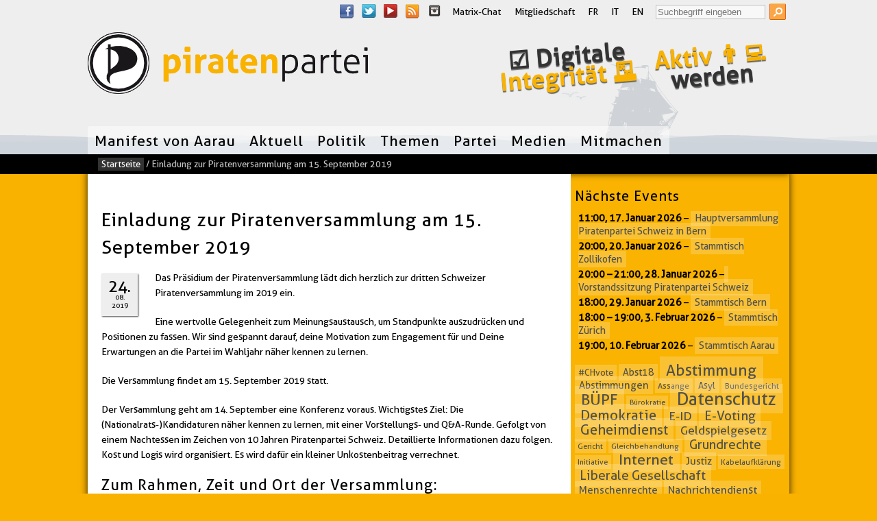

--- FILE ---
content_type: text/html; charset=UTF-8
request_url: https://www.piratenpartei.ch/2019/08/24/einladung-zur-piratenversammlung-am-15-september-2019/
body_size: 16490
content:
<!DOCTYPE html>
<!--[if IE 8 ]>  <html lang="de-DE" class="ie8"> <![endif]-->
<!--[if (gt IE 9)|!(IE)]><!--> <html itemscope itemtype="http://schema.org/Article" lang="de-DE"> <!--<![endif]-->
<head>
  
<title>Einladung zur Piratenversammlung am 15. September 2019 | Piratenpartei Schweiz</title> 
<link rel="profile" href="http://gmpg.org/xfn/11" />
<link rel="pingback" href="https://www.piratenpartei.ch/xmlrpc.php">    
    <meta name='robots' content='max-image-preview:large' />
<meta http-equiv="Content-Type" content="text/html; charset=UTF-8" />
<!--[if IE]> <meta http-equiv="X-UA-Compatible" content="IE=9"> <![endif]-->
<meta name="viewport" content="width=device-width, initial-scale=1.0">
<link rel="apple-touch-icon" href="/wp-content/themes/Piratenkleider/apple-touch-icon.png">
<link rel="shortcut icon" href="/wp-content/themes/Piratenkleider/favicon.ico">
<link rel="alternate" type="application/rss+xml" title="Piratenpartei Schweiz &raquo; Feed" href="https://www.piratenpartei.ch/feed/" />
<link rel="alternate" type="application/rss+xml" title="Piratenpartei Schweiz &raquo; Kommentar-Feed" href="https://www.piratenpartei.ch/comments/feed/" />
<link rel="alternate" title="oEmbed (JSON)" type="application/json+oembed" href="https://www.piratenpartei.ch/wp-json/oembed/1.0/embed?url=https%3A%2F%2Fwww.piratenpartei.ch%2F2019%2F08%2F24%2Feinladung-zur-piratenversammlung-am-15-september-2019%2F" />
<link rel="alternate" title="oEmbed (XML)" type="text/xml+oembed" href="https://www.piratenpartei.ch/wp-json/oembed/1.0/embed?url=https%3A%2F%2Fwww.piratenpartei.ch%2F2019%2F08%2F24%2Feinladung-zur-piratenversammlung-am-15-september-2019%2F&#038;format=xml" />
<style id='wp-img-auto-sizes-contain-inline-css' type='text/css'>
img:is([sizes=auto i],[sizes^="auto," i]){contain-intrinsic-size:3000px 1500px}
/*# sourceURL=wp-img-auto-sizes-contain-inline-css */
</style>

<link rel='stylesheet' id='wp-block-library-css' href='/wp-includes/css/dist/block-library/style.min.css?ver=6.9' type='text/css' media='all' />
<style id='classic-theme-styles-inline-css' type='text/css'>
/*! This file is auto-generated */
.wp-block-button__link{color:#fff;background-color:#32373c;border-radius:9999px;box-shadow:none;text-decoration:none;padding:calc(.667em + 2px) calc(1.333em + 2px);font-size:1.125em}.wp-block-file__button{background:#32373c;color:#fff;text-decoration:none}
/*# sourceURL=/wp-includes/css/classic-themes.min.css */
</style>
<style id='global-styles-inline-css' type='text/css'>
:root{--wp--preset--aspect-ratio--square: 1;--wp--preset--aspect-ratio--4-3: 4/3;--wp--preset--aspect-ratio--3-4: 3/4;--wp--preset--aspect-ratio--3-2: 3/2;--wp--preset--aspect-ratio--2-3: 2/3;--wp--preset--aspect-ratio--16-9: 16/9;--wp--preset--aspect-ratio--9-16: 9/16;--wp--preset--color--black: #000000;--wp--preset--color--cyan-bluish-gray: #abb8c3;--wp--preset--color--white: #ffffff;--wp--preset--color--pale-pink: #f78da7;--wp--preset--color--vivid-red: #cf2e2e;--wp--preset--color--luminous-vivid-orange: #ff6900;--wp--preset--color--luminous-vivid-amber: #fcb900;--wp--preset--color--light-green-cyan: #7bdcb5;--wp--preset--color--vivid-green-cyan: #00d084;--wp--preset--color--pale-cyan-blue: #8ed1fc;--wp--preset--color--vivid-cyan-blue: #0693e3;--wp--preset--color--vivid-purple: #9b51e0;--wp--preset--gradient--vivid-cyan-blue-to-vivid-purple: linear-gradient(135deg,rgb(6,147,227) 0%,rgb(155,81,224) 100%);--wp--preset--gradient--light-green-cyan-to-vivid-green-cyan: linear-gradient(135deg,rgb(122,220,180) 0%,rgb(0,208,130) 100%);--wp--preset--gradient--luminous-vivid-amber-to-luminous-vivid-orange: linear-gradient(135deg,rgb(252,185,0) 0%,rgb(255,105,0) 100%);--wp--preset--gradient--luminous-vivid-orange-to-vivid-red: linear-gradient(135deg,rgb(255,105,0) 0%,rgb(207,46,46) 100%);--wp--preset--gradient--very-light-gray-to-cyan-bluish-gray: linear-gradient(135deg,rgb(238,238,238) 0%,rgb(169,184,195) 100%);--wp--preset--gradient--cool-to-warm-spectrum: linear-gradient(135deg,rgb(74,234,220) 0%,rgb(151,120,209) 20%,rgb(207,42,186) 40%,rgb(238,44,130) 60%,rgb(251,105,98) 80%,rgb(254,248,76) 100%);--wp--preset--gradient--blush-light-purple: linear-gradient(135deg,rgb(255,206,236) 0%,rgb(152,150,240) 100%);--wp--preset--gradient--blush-bordeaux: linear-gradient(135deg,rgb(254,205,165) 0%,rgb(254,45,45) 50%,rgb(107,0,62) 100%);--wp--preset--gradient--luminous-dusk: linear-gradient(135deg,rgb(255,203,112) 0%,rgb(199,81,192) 50%,rgb(65,88,208) 100%);--wp--preset--gradient--pale-ocean: linear-gradient(135deg,rgb(255,245,203) 0%,rgb(182,227,212) 50%,rgb(51,167,181) 100%);--wp--preset--gradient--electric-grass: linear-gradient(135deg,rgb(202,248,128) 0%,rgb(113,206,126) 100%);--wp--preset--gradient--midnight: linear-gradient(135deg,rgb(2,3,129) 0%,rgb(40,116,252) 100%);--wp--preset--font-size--small: 13px;--wp--preset--font-size--medium: 20px;--wp--preset--font-size--large: 36px;--wp--preset--font-size--x-large: 42px;--wp--preset--spacing--20: 0.44rem;--wp--preset--spacing--30: 0.67rem;--wp--preset--spacing--40: 1rem;--wp--preset--spacing--50: 1.5rem;--wp--preset--spacing--60: 2.25rem;--wp--preset--spacing--70: 3.38rem;--wp--preset--spacing--80: 5.06rem;--wp--preset--shadow--natural: 6px 6px 9px rgba(0, 0, 0, 0.2);--wp--preset--shadow--deep: 12px 12px 50px rgba(0, 0, 0, 0.4);--wp--preset--shadow--sharp: 6px 6px 0px rgba(0, 0, 0, 0.2);--wp--preset--shadow--outlined: 6px 6px 0px -3px rgb(255, 255, 255), 6px 6px rgb(0, 0, 0);--wp--preset--shadow--crisp: 6px 6px 0px rgb(0, 0, 0);}:where(.is-layout-flex){gap: 0.5em;}:where(.is-layout-grid){gap: 0.5em;}body .is-layout-flex{display: flex;}.is-layout-flex{flex-wrap: wrap;align-items: center;}.is-layout-flex > :is(*, div){margin: 0;}body .is-layout-grid{display: grid;}.is-layout-grid > :is(*, div){margin: 0;}:where(.wp-block-columns.is-layout-flex){gap: 2em;}:where(.wp-block-columns.is-layout-grid){gap: 2em;}:where(.wp-block-post-template.is-layout-flex){gap: 1.25em;}:where(.wp-block-post-template.is-layout-grid){gap: 1.25em;}.has-black-color{color: var(--wp--preset--color--black) !important;}.has-cyan-bluish-gray-color{color: var(--wp--preset--color--cyan-bluish-gray) !important;}.has-white-color{color: var(--wp--preset--color--white) !important;}.has-pale-pink-color{color: var(--wp--preset--color--pale-pink) !important;}.has-vivid-red-color{color: var(--wp--preset--color--vivid-red) !important;}.has-luminous-vivid-orange-color{color: var(--wp--preset--color--luminous-vivid-orange) !important;}.has-luminous-vivid-amber-color{color: var(--wp--preset--color--luminous-vivid-amber) !important;}.has-light-green-cyan-color{color: var(--wp--preset--color--light-green-cyan) !important;}.has-vivid-green-cyan-color{color: var(--wp--preset--color--vivid-green-cyan) !important;}.has-pale-cyan-blue-color{color: var(--wp--preset--color--pale-cyan-blue) !important;}.has-vivid-cyan-blue-color{color: var(--wp--preset--color--vivid-cyan-blue) !important;}.has-vivid-purple-color{color: var(--wp--preset--color--vivid-purple) !important;}.has-black-background-color{background-color: var(--wp--preset--color--black) !important;}.has-cyan-bluish-gray-background-color{background-color: var(--wp--preset--color--cyan-bluish-gray) !important;}.has-white-background-color{background-color: var(--wp--preset--color--white) !important;}.has-pale-pink-background-color{background-color: var(--wp--preset--color--pale-pink) !important;}.has-vivid-red-background-color{background-color: var(--wp--preset--color--vivid-red) !important;}.has-luminous-vivid-orange-background-color{background-color: var(--wp--preset--color--luminous-vivid-orange) !important;}.has-luminous-vivid-amber-background-color{background-color: var(--wp--preset--color--luminous-vivid-amber) !important;}.has-light-green-cyan-background-color{background-color: var(--wp--preset--color--light-green-cyan) !important;}.has-vivid-green-cyan-background-color{background-color: var(--wp--preset--color--vivid-green-cyan) !important;}.has-pale-cyan-blue-background-color{background-color: var(--wp--preset--color--pale-cyan-blue) !important;}.has-vivid-cyan-blue-background-color{background-color: var(--wp--preset--color--vivid-cyan-blue) !important;}.has-vivid-purple-background-color{background-color: var(--wp--preset--color--vivid-purple) !important;}.has-black-border-color{border-color: var(--wp--preset--color--black) !important;}.has-cyan-bluish-gray-border-color{border-color: var(--wp--preset--color--cyan-bluish-gray) !important;}.has-white-border-color{border-color: var(--wp--preset--color--white) !important;}.has-pale-pink-border-color{border-color: var(--wp--preset--color--pale-pink) !important;}.has-vivid-red-border-color{border-color: var(--wp--preset--color--vivid-red) !important;}.has-luminous-vivid-orange-border-color{border-color: var(--wp--preset--color--luminous-vivid-orange) !important;}.has-luminous-vivid-amber-border-color{border-color: var(--wp--preset--color--luminous-vivid-amber) !important;}.has-light-green-cyan-border-color{border-color: var(--wp--preset--color--light-green-cyan) !important;}.has-vivid-green-cyan-border-color{border-color: var(--wp--preset--color--vivid-green-cyan) !important;}.has-pale-cyan-blue-border-color{border-color: var(--wp--preset--color--pale-cyan-blue) !important;}.has-vivid-cyan-blue-border-color{border-color: var(--wp--preset--color--vivid-cyan-blue) !important;}.has-vivid-purple-border-color{border-color: var(--wp--preset--color--vivid-purple) !important;}.has-vivid-cyan-blue-to-vivid-purple-gradient-background{background: var(--wp--preset--gradient--vivid-cyan-blue-to-vivid-purple) !important;}.has-light-green-cyan-to-vivid-green-cyan-gradient-background{background: var(--wp--preset--gradient--light-green-cyan-to-vivid-green-cyan) !important;}.has-luminous-vivid-amber-to-luminous-vivid-orange-gradient-background{background: var(--wp--preset--gradient--luminous-vivid-amber-to-luminous-vivid-orange) !important;}.has-luminous-vivid-orange-to-vivid-red-gradient-background{background: var(--wp--preset--gradient--luminous-vivid-orange-to-vivid-red) !important;}.has-very-light-gray-to-cyan-bluish-gray-gradient-background{background: var(--wp--preset--gradient--very-light-gray-to-cyan-bluish-gray) !important;}.has-cool-to-warm-spectrum-gradient-background{background: var(--wp--preset--gradient--cool-to-warm-spectrum) !important;}.has-blush-light-purple-gradient-background{background: var(--wp--preset--gradient--blush-light-purple) !important;}.has-blush-bordeaux-gradient-background{background: var(--wp--preset--gradient--blush-bordeaux) !important;}.has-luminous-dusk-gradient-background{background: var(--wp--preset--gradient--luminous-dusk) !important;}.has-pale-ocean-gradient-background{background: var(--wp--preset--gradient--pale-ocean) !important;}.has-electric-grass-gradient-background{background: var(--wp--preset--gradient--electric-grass) !important;}.has-midnight-gradient-background{background: var(--wp--preset--gradient--midnight) !important;}.has-small-font-size{font-size: var(--wp--preset--font-size--small) !important;}.has-medium-font-size{font-size: var(--wp--preset--font-size--medium) !important;}.has-large-font-size{font-size: var(--wp--preset--font-size--large) !important;}.has-x-large-font-size{font-size: var(--wp--preset--font-size--x-large) !important;}
:where(.wp-block-post-template.is-layout-flex){gap: 1.25em;}:where(.wp-block-post-template.is-layout-grid){gap: 1.25em;}
:where(.wp-block-term-template.is-layout-flex){gap: 1.25em;}:where(.wp-block-term-template.is-layout-grid){gap: 1.25em;}
:where(.wp-block-columns.is-layout-flex){gap: 2em;}:where(.wp-block-columns.is-layout-grid){gap: 2em;}
:root :where(.wp-block-pullquote){font-size: 1.5em;line-height: 1.6;}
/*# sourceURL=global-styles-inline-css */
</style>
<link rel='stylesheet' id='contact-form-7-css' href='/wp-content/plugins/contact-form-7/includes/css/styles.css?ver=6.1.4' type='text/css' media='all' />
<link rel='stylesheet' id='cf7msm_styles-css' href='/wp-content/plugins/contact-form-7-multi-step-module/resources/cf7msm.css?ver=4.5' type='text/css' media='all' />
<link rel='stylesheet' id='wpProQuiz_front_style-css' href='/wp-content/plugins/wp-pro-quiz/css/wpProQuiz_front.min.css?ver=0.37' type='text/css' media='all' />
<link rel='stylesheet' id='piratenkleider-css' href='/wp-content/themes/Piratenkleider/style.css?ver=3.3.15' type='text/css' media='all' />
<link rel='stylesheet' id='color-css' href='/wp-content/themes/Piratenkleider/css/colors_ch.css?ver=6.9' type='text/css' media='all' />
<link rel='stylesheet' id='hamburger-css' href='/wp-content/themes/Piratenkleider/css/hamburger.min.css?ver=6.9' type='text/css' media='all' />
<link rel='stylesheet' id='dashicons-css' href='/wp-includes/css/dashicons.min.css?ver=6.9' type='text/css' media='all' />
<link rel='stylesheet' id='my-calendar-lists-css' href='/wp-content/plugins/my-calendar/css/list-presets.css?ver=3.7.0' type='text/css' media='all' />
<link rel='stylesheet' id='my-calendar-reset-css' href='/wp-content/plugins/my-calendar/css/reset.css?ver=3.7.0' type='text/css' media='all' />
<link rel='stylesheet' id='my-calendar-style-css' href='/wp-content/plugins/my-calendar/styles/twentyeighteen.css?ver=3.7.0-twentyeighteen-css' type='text/css' media='all' />
<style id='my-calendar-style-inline-css' type='text/css'>

/* Styles by My Calendar - Joe Dolson https://www.joedolson.com/ */

.mc-main, .mc-event, .my-calendar-modal, .my-calendar-modal-overlay, .mc-event-list {--primary-dark: #313233; --primary-light: #fff; --secondary-light: #fff; --secondary-dark: #000; --highlight-dark: #666; --highlight-light: #efefef; --close-button: #b32d2e; --search-highlight-bg: #f5e6ab; --main-background: transparent; --main-color: inherit; --navbar-background: transparent; --nav-button-bg: #fff; --nav-button-color: #313233; --nav-button-border: #313233; --nav-input-border: #313233; --nav-input-background: #fff; --nav-input-color: #313233; --grid-cell-border: #0000001f; --grid-header-border: #313233; --grid-header-color: #313233; --grid-weekend-color: #313233; --grid-header-bg: transparent; --grid-weekend-bg: transparent; --grid-cell-background: transparent; --current-day-border: #313233; --current-day-color: #313233; --current-day-bg: transparent; --date-has-events-bg: #313233; --date-has-events-color: #f6f7f7; --calendar-heading: clamp( 1.125rem, 24px, 2.5rem ); --event-title: clamp( 1.25rem, 24px, 2.5rem ); --grid-date: 16px; --grid-date-heading: clamp( .75rem, 16px, 1.5rem ); --modal-title: 1.5rem; --navigation-controls: clamp( .75rem, 16px, 1.5rem ); --card-heading: 1.125rem; --list-date: 1.25rem; --author-card: clamp( .75rem, 14px, 1.5rem); --single-event-title: clamp( 1.25rem, 24px, 2.5rem ); --mini-time-text: clamp( .75rem, 14px 1.25rem ); --list-event-date: 1.25rem; --list-event-title: 1.2rem; --grid-max-width: 1260px; --main-margin: 0 auto; --list-preset-border-color: #000000; --list-preset-stripe-background: rgba( 0,0,0,.04 ); --list-preset-date-badge-background: #000; --list-preset-date-badge-color: #fff; --list-preset-background: transparent; }
/*# sourceURL=my-calendar-style-inline-css */
</style>
<script type="text/javascript" src="/wp-includes/js/jquery/jquery.min.js?ver=3.7.1" id="jquery-core-js"></script>
<script type="text/javascript" src="/wp-includes/js/jquery/jquery-migrate.min.js?ver=3.4.1" id="jquery-migrate-js"></script>
<script type="text/javascript" src="/wp-includes/js/jquery/ui/core.min.js?ver=1.13.3" id="jquery-ui-core-js"></script>
<script type="text/javascript" src="/wp-content/themes/Piratenkleider/js/hamburger.min.js?ver=3.3" id="hamburger-js"></script>
<script type="text/javascript" src="/wp-content/themes/Piratenkleider/js/layout.min.js?ver=3.3" id="layoutjs-js"></script>
<link rel="https://api.w.org/" href="https://www.piratenpartei.ch/wp-json/" /><link rel="alternate" title="JSON" type="application/json" href="https://www.piratenpartei.ch/wp-json/wp/v2/posts/12648008" /><link rel="EditURI" type="application/rsd+xml" title="RSD" href="https://www.piratenpartei.ch/xmlrpc.php?rsd" />
<link rel="canonical" href="https://www.piratenpartei.ch/2019/08/24/einladung-zur-piratenversammlung-am-15-september-2019/" />
<link rel='shortlink' href='/?p=12648008' />
<meta property="og:type" content="article" />
<meta property="og:url" content="https://www.piratenpartei.ch/2019/08/24/einladung-zur-piratenversammlung-am-15-september-2019/" />
<meta property="og:title" content="Einladung zur Piratenversammlung am 15. September 2019" />
<meta property="og:image" content="/wp-content/uploads/sites/2/2015/06/ppLogo-st-de-rgb-h90px.png" />
<meta property="og:description" content="Das Präsidium der Piratenversammlung lädt dich herzlich zur dritten Schweizer Piratenversammlung im 2019 ein.

Eine wertvolle Gelegenheit zum Meinungsaustausch, um Standpunkte auszudrücken und Positionen zu fassen. Wir sind gespannt darauf, deine Motivation zum Engagement für und Deine Erwartungen an die Partei im Wahljahr näher kennen zu lernen.

Die Versammlung findet am 15. September 2019 s..." /><meta property="article:published_time" content="2019-08-24T22:53:28+02:00" />
<meta property="article:modified_time" content="2019-08-26T13:29:48+02:00" />
<meta name="twitter:card" content="summary_large_image" />
<meta name="twitter:url" content="https://www.piratenpartei.ch/2019/08/24/einladung-zur-piratenversammlung-am-15-september-2019/" />
<meta name="twitter:title" content="Einladung zur Piratenversammlung am 15. September 2019" />
<meta name="twitter:site" content="@@ppsde">
<meta name="twitter:description" content="Das Präsidium der Piratenversammlung lädt dich herzlich zur dritten Schweizer Piratenversammlung im 2019 ein.

Eine wertvolle Gelegenheit zum Meinungsaustausch, um Standpunkte au..." />
<meta name="generator" content="Elementor 3.34.2; features: additional_custom_breakpoints; settings: css_print_method-external, google_font-disabled, font_display-optional">
			<style>
				.e-con.e-parent:nth-of-type(n+4):not(.e-lazyloaded):not(.e-no-lazyload),
				.e-con.e-parent:nth-of-type(n+4):not(.e-lazyloaded):not(.e-no-lazyload) * {
					background-image: none !important;
				}
				@media screen and (max-height: 1024px) {
					.e-con.e-parent:nth-of-type(n+3):not(.e-lazyloaded):not(.e-no-lazyload),
					.e-con.e-parent:nth-of-type(n+3):not(.e-lazyloaded):not(.e-no-lazyload) * {
						background-image: none !important;
					}
				}
				@media screen and (max-height: 640px) {
					.e-con.e-parent:nth-of-type(n+2):not(.e-lazyloaded):not(.e-no-lazyload),
					.e-con.e-parent:nth-of-type(n+2):not(.e-lazyloaded):not(.e-no-lazyload) * {
						background-image: none !important;
					}
				}
			</style>
			<style type="text/css" id="custom-background-css">.header { background-image: url('https://www.piratenpartei.ch/wp-content/themes/Piratenkleider/images/default-header-background.png'); } </style>		<style type="text/css" id="wp-custom-css">
			.alignright { margin: 0 0 10px 10px !important; }
/* fix für lücke */
a.wp-image:before { display: none; }		</style>
		<style type="text/css">
#wpcf7-f16052104-p1792875-o1 .wpcf7-list-item { display: block !important; }
.wpcf7-form {
box-shadow: 0 0 10px rgba(0,0,0,0.8);
background: rgba(249, 178, 0, 0.2);
max-width: 100%;
padding: 1em;
accent-color: #e95e0f;
}
.content .row {-webkit-hyphens: none; -moz-hyphens: none; hyphens:  none;}
</style>
</head>                      
<body class="wp-singular post-template-default single single-post postid-12648008 single-format-standard custom-background wp-theme-Piratenkleider elementor-default elementor-kit-14495695">
    <nav aria-label="Skiplinks">
	<ul id="top" class="nav skiplinks">		
	    <li><a id="skiplink-nav" href="#nav">Springe zur Navigation.</a></li>
	    <li><a id="skiplink-content" href="#main-content">Springe zum Inhalt.</a></li>
	    <li><a id="skiplink-search" href="#searchform">Spring zur Suche.</a></li>	</ul>
    </nav>
    <header class="section header">
        <div class="row">
                
                <div class="nav-top" role="navigation">				                                                        
                    <h2 class="skip">Service-Navigation</h2>
                    <nav id="socialmedia_top" aria-label="Social Media"><ul class="socialmedia"><li><a class="icon_facebook" href="https://www.facebook.com/PiratePartySwitzerland">Facebook</a></li><li><a class="icon_twitter" href="https://twitter.com/ppsde">Twitter</a></li><li><a class="icon_youtube" href="https://www.youtube.com/@ppsde">YouTube</a></li><li><a class="icon_feed" href="https://www.piratenpartei.ch/feed/">RSS Feed</a></li><li><a class="icon_instagram" href="https://www.instagram.com/piratepartyswitzerland/">Instagram</a></li></ul></nav><div class="menu-header"><ul id="menu-crosslins" class="menu"><li id="menu-item-11" class="menu-item menu-item-type-custom menu-item-object-custom menu-item-11"><a href="https://element.piratenpartei.ch/#/welcome">Matrix-Chat</a></li>
<li id="menu-item-14" class="menu-item menu-item-type-custom menu-item-object-custom menu-item-14"><a href="https://www.piratenpartei.ch/mitglied-werden/">Mitgliedschaft</a></li>
<li id="menu-item-796925" class="menu-item menu-item-type-custom menu-item-object-custom menu-item-796925"><a href="https://partipirate.ch">FR</a></li>
<li id="menu-item-796926" class="menu-item menu-item-type-custom menu-item-object-custom menu-item-796926"><a href="https://partitopirata.ch">IT</a></li>
<li id="menu-item-796927" class="menu-item menu-item-type-custom menu-item-object-custom menu-item-796927"><a href="https://pirateparty.ch">EN</a></li>
</ul></div>                        <div class="search-top">
			    <h2 class="skip">Suche</h2>
			    <form method="get" class="searchform" action="/" role="search">
				    <label class="skip" for="s">Suche nach:</label>
				    <input type="text" value="" name="s" id="s" placeholder="Suchbegriff eingeben"  
					onfocus="if(this.value=='Suchbegriff eingeben')this.value='';" onblur="if(this.value=='')this.value='Suchbegriff eingeben';" />
				    <input type="submit" class="searchsubmit" value="Suche" />
			    </form>
                        </div>
                                     </div>
		<div class="branding" role="banner" itemprop="publisher" itemscope itemtype="http://schema.org/Organization">
                          <a itemprop="url" href="https://www.piratenpartei.ch/" title="Zurück zur Startseite" rel="home" class="logo">
                                                                           
              <h1><img itemprop="logo" src="/wp-content/uploads/sites/2/2015/06/ppLogo-st-de-rgb-h90px.png" alt="Piratenpartei Schweiz"></h1>
              <meta itemprop="name" content="Piratenpartei Schweiz" />              
                                </a>
                  </div>
	       
                <div class="sticker" aria-hidden="true">
                         
                        <div class="skin">   
                            
                           <h2 class="skip">Sticker</h2>                             
                           <ul>
                               <li><a href="https://digitaleintegrität.ch/"><span class="gedreht">☑️ Digitale<br><span class="cicolor">Integrität 🗳️</span></a></li>                               <li><a href="https://www.piratenpartei.ch/mitmachen/"><span class="gedreht"><span class="cicolor">Aktiv 👨‍💻</span><br>werden</span></a></li>                                                                                                                                                        

                           </ul>  
                          
                        </div>    
                                         </div>
                
                <nav aria-label="Navigation" class="nav-main" id="nav" role="navigation" itemscope itemtype="http://schema.org/SiteNavigationElement">
                            <h2 class="skip">Navigation</h2>
                            <div class="menu-navigation-container"><ul id="menu-navigation" class="menu"><li id="menu-item-18086874" class="menu-item menu-item-type-post_type menu-item-object-post"><a href="https://www.piratenpartei.ch/2023/05/05/manifest-von-aarau/">Manifest von Aarau</a></li>
<li id="menu-item-4" class="menu-item menu-item-type-custom menu-item-object-custom menu-item-has-children has_children"><a href="/">Aktuell</a>
<ul class="sub-menu">
	<li id="menu-item-15682255" class="menu-item menu-item-type-post_type menu-item-object-page"><a href="/digitalpolitische-woche/">Digitalpolitische Woche</a></li>
	<li id="menu-item-11164258" class="menu-item menu-item-type-post_type menu-item-object-page"><a href="/kalender/">Kalender</a></li>
	<li id="menu-item-1207" class="menu-item menu-item-type-post_type menu-item-object-page"><a href="/aus-den-sektionen/">Aus den Sektionen</a></li>
	<li id="menu-item-4119" class="menu-item menu-item-type-taxonomy menu-item-object-category"><a href="/category/politik/medienmitteilungen/">Medienmitteilungen</a></li>
</ul>
</li>
<li id="menu-item-795644" class="menu-item menu-item-type-taxonomy menu-item-object-category menu-item-has-children has_children"><a href="/category/politik/">Politik</a>
<ul class="sub-menu">
	<li id="menu-item-12520318" class="menu-item menu-item-type-post_type menu-item-object-page"><a href="/identitaet/binichpirat/">Piratentest</a></li>
	<li id="menu-item-1133073" class="menu-item menu-item-type-taxonomy menu-item-object-category"><a href="/category/politik/parolen/">Parolen</a></li>
	<li id="menu-item-795647" class="menu-item menu-item-type-taxonomy menu-item-object-category"><a href="/category/politik/vernehmlassungen/">Vernehmlassungen</a></li>
</ul>
</li>
<li id="menu-item-1196928" class="menu-item menu-item-type-taxonomy menu-item-object-category menu-item-has-children has_children"><a href="/category/politik/inhalte/">Themen</a>
<ul class="sub-menu">
	<li id="menu-item-38" class="menu-item menu-item-type-post_type menu-item-object-page"><a href="/parteiprogramm/">Parteiprogramm</a></li>
	<li id="menu-item-17396438" class="menu-item menu-item-type-post_type menu-item-object-post"><a href="https://www.piratenpartei.ch/2023/05/05/manifest-von-aarau/">Manifest von Aarau</a></li>
	<li id="menu-item-39" class="menu-item menu-item-type-taxonomy menu-item-object-category"><a href="/category/politik/positionspapiere/">Positionspapiere</a></li>
</ul>
</li>
<li id="menu-item-1290706" class="menu-item menu-item-type-post_type menu-item-object-page menu-item-has-children has_children"><a href="/partei/">Partei</a>
<ul class="sub-menu">
	<li id="menu-item-18949408" class="menu-item menu-item-type-post_type menu-item-object-page"><a href="/sm/">SocialMedia</a></li>
	<li id="menu-item-522" class="menu-item menu-item-type-post_type menu-item-object-page"><a href="/organisation/">Kontakt</a></li>
	<li id="menu-item-318" class="menu-item menu-item-type-post_type menu-item-object-page"><a href="/sektionen/">Sektionen</a></li>
	<li id="menu-item-639" class="menu-item menu-item-type-post_type menu-item-object-page"><a href="/vorstand/">Vorstand</a></li>
	<li id="menu-item-537932" class="menu-item menu-item-type-custom menu-item-object-custom"><a target="_blank" href="https://projects.piratenpartei.ch/projects/rechtssammlung/wiki">Statuten und Rechtsdokumente</a></li>
	<li id="menu-item-4917749" class="menu-item menu-item-type-post_type menu-item-object-page"><a href="/finanzen/">Finanzen</a></li>
</ul>
</li>
<li id="menu-item-1196931" class="menu-item menu-item-type-post_type menu-item-object-page menu-item-has-children has_children"><a href="/medien/">Medien</a>
<ul class="sub-menu">
	<li id="menu-item-1197070" class="menu-item menu-item-type-post_type menu-item-object-page"><a href="/logos-und-fotos/">Logos und Fotos</a></li>
	<li id="menu-item-12896081" class="menu-item menu-item-type-post_type menu-item-object-page"><a href="/medien/medienspiegel/">Medienspiegel</a></li>
</ul>
</li>
<li id="menu-item-525" class="menu-item menu-item-type-post_type menu-item-object-page menu-item-has-children has_children"><a href="/mitmachen/">Mitmachen</a>
<ul class="sub-menu">
	<li id="menu-item-1290584" class="menu-item menu-item-type-taxonomy menu-item-object-category current-post-ancestor"><a href="/category/partei/">Ankündigungen</a></li>
	<li id="menu-item-368" class="menu-item menu-item-type-post_type menu-item-object-page"><a href="/mitgliedschaft/">Mitgliedschaft</a></li>
	<li id="menu-item-688" class="menu-item menu-item-type-post_type menu-item-object-page"><a href="/spenden/">Spenden &amp; Zahlungen</a></li>
	<li id="menu-item-12753083" class="menu-item menu-item-type-post_type menu-item-object-page"><a href="/chats-meetings/">Chats &amp; Meetings</a></li>
	<li id="menu-item-15246536" class="menu-item menu-item-type-post_type menu-item-object-page"><a href="/newsletter/">Newsletter abonnieren</a></li>
	<li id="menu-item-16149627" class="menu-item menu-item-type-post_type menu-item-object-page"><a href="/members-kontakt/">Mitgliederkontakt</a></li>
</ul>
</li>
</ul></div>                </nav>        
               
        </div>
    </header>

	
	<div class="section breadcrumbs">
	    <div class="row"><div class="skin">
		<div id="crumbs"><a href="https://www.piratenpartei.ch/">Startseite</a> / <span class="current">Einladung zur Piratenversammlung am 15. September 2019</span></div>	    </div></div>
	</div>
	
		<div id="content-body">
	



    
 
<div class="section content" id="main-content">
  <div class="row">
    <div class="content-primary">
	
	      
      <div class="skin">
       	    <h1 class="post-title"><span itemprop="headline">Einladung zur Piratenversammlung am 15. September 2019</span></h1>
	 
        <section class="post-12648008 post type-post status-publish format-standard hentry category-piratenversammlung" id="post-12648008">
	    <div class="post-info"><div class="cal-icon"><time datetime="2019-08-24T22:53:28+02:00" itemprop="datePublished"><span class="day">24.</span><span class="month">08.</span><span class="year">2019</span></time></div>
</div>  
	      <article class="post-entry" itemprop="articleBody">
    
		<p>Das Pr&auml;sidium der Piratenversammlung l&auml;dt dich herzlich zur dritten Schweizer Piratenversammlung im 2019 ein.</p>
<p>Eine wertvolle Gelegenheit zum Meinungsaustausch, um Standpunkte auszudr&uuml;cken und Positionen zu fassen. Wir sind gespannt darauf, deine Motivation zum Engagement f&uuml;r und Deine Erwartungen an die Partei im Wahljahr n&auml;her kennen zu lernen.</p>
<p>Die Versammlung findet am 15. September 2019 statt.</p>
<p>Der Versammlung geht am 14. September eine Konferenz voraus. Wichtigstes Ziel: Die (Nationalrats-)Kandidaturen n&auml;her kennen zu lernen, mit einer Vorstellungs- und Q&amp;A-Runde. Gefolgt von einem Nachtessen im Zeichen von 10 Jahren Piratenpartei Schweiz.&nbsp; Detaillierte Informationen dazu folgen. Kost und Logis wird organisiert. Es wird daf&uuml;r ein kleiner Unkostenbeitrag verrechnet.</p>
<h3>Zum Rahmen, Zeit und Ort der Versammlung:</h3>
<ul>
<li>15.09.2019, 10:00 Uhr</li>
<li>La Maison du Peuple<br>
Salle Jean Jaur&egrave;s<br>
Place Chauderon 5<br>
1003 Lausanne</li>
</ul>
<h3>Provisorische Traktandenliste:</h3>
<ul>
<li>Akkreditierung (ab 09:00 Uhr)</li>
<li>Empfang</li>
<li>Ernennung Versammlungmitwirkende (Stimmenz&auml;hler, Protokollf&uuml;hrung)</li>
<li>Ordnungsantr&auml;ge</li>
<li>Genehmigung der Tagesordnung</li>
<li>Genehmigung des Protokolls der letzten Versammlung</li>
<li>Antr&auml;ge betreffend Statuten&auml;nderung</li>
<li>Vorstandswahlen</li>
<li>Vorstellungsrunde und Q&amp;A Kandidaturen</li>
<li>Weitere Antr&auml;ge</li>
<li>Varia</li>
<li>Schluss</li>
</ul>
<p>Nachfolgend findest Du den Link dazu und die Adresse:<br>
FR: https://projects.piratenpartei.ch/dmsf/files/3661/view<br>
DE: https://projects.piratenpartei.ch/dmsf/files/3579/view</p>
<p><strong>Die Frist f&uuml;r Antr&auml;ge:</strong> 08.09.2019.<br>
Die Antr&auml;ge sind einzureichen unter: https://projects.piratenpartei.ch/projects/agenda/issues<br>
Der Antragstellende muss daf&uuml;r sorgen, dass die Antr&auml;ge zweisprachig eingereicht werden.</p>
<style>.pps_donation_box { background-color: rgb(89,38,167); padding: 5px 20px; margin-bottom: 20px; }
	.pps_donation_box h3, .pps_donation_box p, .pps_donation_box dd { color: #ffffff; }
	.pps_donation_box img { margin-top:-25px; }
	</style><div class="pps_donation_box"><h3>Unterst&uuml;tze uns!</h3>
<p>Du findest gut, was wir machen?<a href="/wp-content/uploads/sites/2/2021/11/qrcodetwint.jpg"><img decoding="async" src="/wp-content/uploads/sites/2/2021/11/qrcodetwint-150x150.jpg" alt="Spende &uuml;ber Twint" width="150" height="150" class="alignright wp-image-15784280 size-thumbnail" srcset="https://www.piratenpartei.ch/wp-content/uploads/sites/2/2021/11/qrcodetwint-150x150.jpg 150w, https://www.piratenpartei.ch/wp-content/uploads/sites/2/2021/11/qrcodetwint-300x300.jpg 300w, https://www.piratenpartei.ch/wp-content/uploads/sites/2/2021/11/qrcodetwint-120x120.jpg 120w, https://www.piratenpartei.ch/wp-content/uploads/sites/2/2021/11/qrcodetwint-320x320.jpg 320w, https://www.piratenpartei.ch/wp-content/uploads/sites/2/2021/11/qrcodetwint-315x315.jpg 315w, https://www.piratenpartei.ch/wp-content/uploads/sites/2/2021/11/qrcodetwint.jpg 420w" sizes="(max-width: 150px) 100vw, 150px"></a><br>Bitte unterst&uuml;tze unsere Arbeit mit Deiner <a title="Mitgliedschaft" href="/mitgliedschaft/">Mitgliedschaft</a> und/oder einer Spende.<br>Wir freuen wir uns &uuml;ber einen finanziellen Zustupf!<br>Mit dem QR-Code kannst du &uuml;ber <a href="https://donate.raisenow.io/wxvrj" target="_blank" rel="noopener" class="extern">TWINT</a> spenden.</p>
<h3>Zahlungsverbindung:</h3>
<dl style="margin-left:-18px">
<dd>Piratenpartei Schweiz, 3000 Bern</dd>
<dd>Postfinance Konto: 60-307660-3</dd>
<dd>IBAN: CH32 0900 0000 6030 7660 3</dd>
<dd>BIC: POFICHBEXXX</dd>
<dd><i>Bei Mitgliedschaftsbeitr&auml;gen gib dies bitte im Kommentar an.</i></dd>
</dl>
<p>Bitte beachte, dass laut <a title="Statuten" href="https://projects.piratenpartei.ch/projects/rechtssammlung/wiki" class="extern">Statuten</a> Spenden von juristischen Personen oder Privatspenden &uuml;ber CHF 500 pro Rechnungsjahr zwecks Transparenz ver&ouml;ffentlicht werden.<br>Bei Fragen erreicht ihr den Schatzmeister unter <a href="mailto:finance@piratenpartei.ch">finance@piratenpartei.ch</a></p>
</div>	      </article>
               
		<div class="post-meta"><p>
		         Kategorie: <span itemprop="articleSection"><a href="/category/partei/piratenversammlung/" rel="category tag">Piratenversammlung</a></span>. <br><a href="https://www.piratenpartei.ch/2019/08/24/einladung-zur-piratenversammlung-am-15-september-2019/" title="Einladung zur Piratenversammlung am 15. September 2019" rel="bookmark" itemprop="url">Permalink</a> für diesen Beitrag.                  
		      </p>
		</div>
		<div></div>
        </section>
	<div class="post-nav">
		<ul>
		<li class="back">&#9664; <a href="https://www.piratenpartei.ch/2019/08/23/wir-sind-waehlbar-in-zuerich-bern-basel-aargau-und-waadt/" rel="prev">Wir sind wählbar &#8211; in Zürich, Bern, Basel, Aargau und Waadt</a></li><li class="forward"><a href="https://www.piratenpartei.ch/2019/08/28/der-monopolisierung-des-elektronischen-patientendossiers-muss-sofort-entgegen-gewirkt-werden/" rel="next">Der Monopolisierung des elektronischen Patientendossiers muss sofort entgegen gewirkt werden!</a> &#9654;</li>		</ul>
	  </div>        
        <hr>

        <div class="post-comments" id="comments">
                   </div>
        
                
      </div>
	     </div>
    
    	    <div class="content-aside">
	      <div class="skin">
	       <h1 class="skip">Weitere Informationen</h1>
	       <div class="widget"><h2>Nächste Events</h2><div class='mc-event-list-container'><ul id='upcoming-events-aede2861b6f7a03dd87390c427a7560d' class='mc-event-list upcoming-events list-events'>
<li class="mc-mc_upcoming_2153 upcoming-event mc_versammlung mc_bern-kfigturm  past-event mc_primary_versammlung nonrecurring mc mc-start-11-00 ungrouped mc-event-97 mc-events mc_rel_versammlung"><strong>11:00, <span class='mc_db'>17. Januar 2026</span></strong> – <a href='/mc-events/hauptversammlung-piratenpartei-schweiz-in-bern/' rel="external nofollow"><span class='mc-icon' aria-hidden='true'></span>Hauptversammlung Piratenpartei Schweiz in Bern</a></li>

<li class="mc-mc_upcoming_2156 upcoming-event mc_stammtisch mc_hotel-bahnhof-zollikofen  past-event mc_primary_stammtisch nonrecurring mc mc-start-20-00 ungrouped mc-event-99 mc-events mc_rel_stammtisch mc_rel_social"><strong>20:00, <span class='mc_db'>20. Januar 2026</span></strong> – <a href='/mc-events/stammtisch-zollikofen-4/' rel="external nofollow"><span class='mc-icon' aria-hidden='true'></span>Stammtisch Zollikofen</a></li>

<li class="mc-mc_upcoming_1375 upcoming-event mc_vorstand mc_no-location  future-event mc_primary_vorstand recurring mc-1-stunde mc-start-20-00 ungrouped mc-event-88 today-event mc-events mc_rel_vorstand today"><strong><span class='mc_tb'>20:00</span> <span>&ndash;</span> <span class='mc_te'>21:00</span>, <span class='mc_db'>28. Januar 2026</span></strong> – <a href='/mc-events/vorstandssitzung-piratenpartei-schweiz/?mc_id=1375' rel="external"><span class='mc-icon' aria-hidden='true'></span>Vorstandssitzung Piratenpartei Schweiz</a></li>

<li class="mc-mc_upcoming_2155 upcoming-event mc_stammtisch mc_erupt-gaming-lounge  future-event mc_primary_stammtisch nonrecurring mc mc-start-18-00 ungrouped mc-event-98 mc-events mc_rel_stammtisch mc_rel_social"><strong>18:00, <span class='mc_db'>29. Januar 2026</span></strong> – <a href='/mc-events/stammtisch-bern-12/' rel="external"><span class='mc-icon' aria-hidden='true'></span>Stammtisch Bern</a></li>

<li class="mc-mc_upcoming_1415 upcoming-event mc_stammtisch mc_simplon-bar  future-event mc_primary_stammtisch nonrecurring mc-1-stunde mc-start-18-00 mc-group-77 mc-event-94 mc-events mc_rel_stammtisch"><strong><span class='mc_tb'>18:00</span> <span>&ndash;</span> <span class='mc_te'>19:00</span>, <span class='mc_db'>3. Februar 2026</span></strong> – <a href='/mc-events/stammtisch-zuerich-5/' rel="external"><span class='mc-icon' aria-hidden='true'></span>Stammtisch Zürich</a></li>

<li class="mc-mc_upcoming_2049 upcoming-event mc_stammtisch mc_restaurant-frohsinn  future-event mc_primary_stammtisch recurring mc mc-start-19-00 ungrouped mc-event-95 mc-events mc_rel_stammtisch"><strong>19:00, <span class='mc_db'>10. Februar 2026</span></strong> – <a href='/mc-events/stammtisch-aarau-2/?mc_id=2049' rel="external"><span class='mc-icon' aria-hidden='true'></span>Stammtisch Aarau</a></li>
</ul></div></div><ul class='wp-tag-cloud' role='list'>
	<li><a href="/thema/chvote/" class="tag-cloud-link tag-link-146 tag-link-position-1" style="font-size: 9.4736842105263pt;" aria-label="#CHvote (9 Einträge)">#CHvote</a></li>
	<li><a href="/thema/abst18/" class="tag-cloud-link tag-link-321 tag-link-position-2" style="font-size: 10.652631578947pt;" aria-label="Abst18 (11 Einträge)">Abst18</a></li>
	<li><a href="/thema/abstimmung/" class="tag-cloud-link tag-link-306 tag-link-position-3" style="font-size: 16.989473684211pt;" aria-label="Abstimmung (31 Einträge)">Abstimmung</a></li>
	<li><a href="/thema/abstimmungen/" class="tag-cloud-link tag-link-176 tag-link-position-4" style="font-size: 11.094736842105pt;" aria-label="Abstimmungen (12 Einträge)">Abstimmungen</a></li>
	<li><a href="/thema/assange/" class="tag-cloud-link tag-link-434 tag-link-position-5" style="font-size: 8.7368421052632pt;" aria-label="Assange (8 Einträge)">Assange</a></li>
	<li><a href="/thema/asyl/" class="tag-cloud-link tag-link-77 tag-link-position-6" style="font-size: 10.063157894737pt;" aria-label="Asyl (10 Einträge)">Asyl</a></li>
	<li><a href="/thema/bundesgericht/" class="tag-cloud-link tag-link-94 tag-link-position-7" style="font-size: 8.7368421052632pt;" aria-label="Bundesgericht (8 Einträge)">Bundesgericht</a></li>
	<li><a href="/thema/buepf/" class="tag-cloud-link tag-link-44 tag-link-position-8" style="font-size: 17.136842105263pt;" aria-label="BÜPF (32 Einträge)">BÜPF</a></li>
	<li><a href="/thema/buerokratie/" class="tag-cloud-link tag-link-65 tag-link-position-9" style="font-size: 8pt;" aria-label="Bürokratie (7 Einträge)">Bürokratie</a></li>
	<li><a href="/thema/datenschutz/" class="tag-cloud-link tag-link-25 tag-link-position-10" style="font-size: 19.2pt;" aria-label="Datenschutz (45 Einträge)">Datenschutz</a></li>
	<li><a href="/thema/demokratie/" class="tag-cloud-link tag-link-26 tag-link-position-11" style="font-size: 15.368421052632pt;" aria-label="Demokratie (24 Einträge)">Demokratie</a></li>
	<li><a href="/thema/e-id/" class="tag-cloud-link tag-link-433 tag-link-position-12" style="font-size: 12.863157894737pt;" aria-label="E-ID (16 Einträge)">E-ID</a></li>
	<li><a href="/thema/e-voting/" class="tag-cloud-link tag-link-74 tag-link-position-13" style="font-size: 14.189473684211pt;" aria-label="E-Voting (20 Einträge)">E-Voting</a></li>
	<li><a href="/thema/geheimdienst/" class="tag-cloud-link tag-link-78 tag-link-position-14" style="font-size: 15.073684210526pt;" aria-label="Geheimdienst (23 Einträge)">Geheimdienst</a></li>
	<li><a href="/thema/geldspielgesetz/" class="tag-cloud-link tag-link-87 tag-link-position-15" style="font-size: 12.863157894737pt;" aria-label="Geldspielgesetz (16 Einträge)">Geldspielgesetz</a></li>
	<li><a href="/thema/gericht/" class="tag-cloud-link tag-link-89 tag-link-position-16" style="font-size: 8pt;" aria-label="Gericht (7 Einträge)">Gericht</a></li>
	<li><a href="/thema/gleichbehandlung/" class="tag-cloud-link tag-link-30 tag-link-position-17" style="font-size: 8.7368421052632pt;" aria-label="Gleichbehandlung (8 Einträge)">Gleichbehandlung</a></li>
	<li><a href="/thema/grundrechte/" class="tag-cloud-link tag-link-205 tag-link-position-18" style="font-size: 13.894736842105pt;" aria-label="Grundrechte (19 Einträge)">Grundrechte</a></li>
	<li><a href="/thema/initiative/" class="tag-cloud-link tag-link-34 tag-link-position-19" style="font-size: 8pt;" aria-label="Initiative (7 Einträge)">Initiative</a></li>
	<li><a href="/thema/internet/" class="tag-cloud-link tag-link-69 tag-link-position-20" style="font-size: 16.105263157895pt;" aria-label="Internet (27 Einträge)">Internet</a></li>
	<li><a href="/thema/justiz/" class="tag-cloud-link tag-link-35 tag-link-position-21" style="font-size: 11.094736842105pt;" aria-label="Justiz (12 Einträge)">Justiz</a></li>
	<li><a href="/thema/kabelaufklaerung/" class="tag-cloud-link tag-link-204 tag-link-position-22" style="font-size: 8.7368421052632pt;" aria-label="Kabelaufklärung (8 Einträge)">Kabelaufklärung</a></li>
	<li><a href="/thema/liberale-gesellschaft/" class="tag-cloud-link tag-link-43 tag-link-position-23" style="font-size: 13.894736842105pt;" aria-label="Liberale Gesellschaft (19 Einträge)">Liberale Gesellschaft</a></li>
	<li><a href="/thema/menschenrechte/" class="tag-cloud-link tag-link-169 tag-link-position-24" style="font-size: 11.094736842105pt;" aria-label="Menschenrechte (12 Einträge)">Menschenrechte</a></li>
	<li><a href="/thema/nachrichtendienst/" class="tag-cloud-link tag-link-172 tag-link-position-25" style="font-size: 11.684210526316pt;" aria-label="Nachrichtendienst (13 Einträge)">Nachrichtendienst</a></li>
	<li><a href="/thema/nationalrat/" class="tag-cloud-link tag-link-222 tag-link-position-26" style="font-size: 8pt;" aria-label="Nationalrat (7 Einträge)">Nationalrat</a></li>
	<li><a href="/thema/ndg/" class="tag-cloud-link tag-link-238 tag-link-position-27" style="font-size: 12.126315789474pt;" aria-label="NDG (14 Einträge)">NDG</a></li>
	<li><a href="/thema/netzsperren/" class="tag-cloud-link tag-link-256 tag-link-position-28" style="font-size: 12.421052631579pt;" aria-label="Netzsperren (15 Einträge)">Netzsperren</a></li>
	<li><a href="/thema/parolen/" class="tag-cloud-link tag-link-11 tag-link-position-29" style="font-size: 12.421052631579pt;" aria-label="Parolen (15 Einträge)">Parolen</a></li>
	<li><a href="/thema/privatsphaere/" class="tag-cloud-link tag-link-239 tag-link-position-30" style="font-size: 17.284210526316pt;" aria-label="Privatsphäre (33 Einträge)">Privatsphäre</a></li>
	<li><a href="/thema/rechtsstaat/" class="tag-cloud-link tag-link-46 tag-link-position-31" style="font-size: 18.463157894737pt;" aria-label="Rechtsstaat (40 Einträge)">Rechtsstaat</a></li>
	<li><a href="/thema/referendum/" class="tag-cloud-link tag-link-213 tag-link-position-32" style="font-size: 16.252631578947pt;" aria-label="Referendum (28 Einträge)">Referendum</a></li>
	<li><a href="/thema/repression/" class="tag-cloud-link tag-link-70 tag-link-position-33" style="font-size: 10.652631578947pt;" aria-label="Repression (11 Einträge)">Repression</a></li>
	<li><a href="/thema/sicherheit/" class="tag-cloud-link tag-link-157 tag-link-position-34" style="font-size: 12.421052631579pt;" aria-label="Sicherheit (15 Einträge)">Sicherheit</a></li>
	<li><a href="/thema/snowden/" class="tag-cloud-link tag-link-76 tag-link-position-35" style="font-size: 12.126315789474pt;" aria-label="Snowden (14 Einträge)">Snowden</a></li>
	<li><a href="/thema/transparenz/" class="tag-cloud-link tag-link-99 tag-link-position-36" style="font-size: 15.810526315789pt;" aria-label="Transparenz (26 Einträge)">Transparenz</a></li>
	<li><a href="/thema/trojaner/" class="tag-cloud-link tag-link-59 tag-link-position-37" style="font-size: 12.126315789474pt;" aria-label="Trojaner (14 Einträge)">Trojaner</a></li>
	<li><a href="/thema/urheberrecht/" class="tag-cloud-link tag-link-66 tag-link-position-38" style="font-size: 11.684210526316pt;" aria-label="Urheberrecht (13 Einträge)">Urheberrecht</a></li>
	<li><a href="/thema/verfassung/" class="tag-cloud-link tag-link-92 tag-link-position-39" style="font-size: 12.863157894737pt;" aria-label="Verfassung (16 Einträge)">Verfassung</a></li>
	<li><a href="/thema/vernehmlassung/" class="tag-cloud-link tag-link-360 tag-link-position-40" style="font-size: 20.673684210526pt;" aria-label="Vernehmlassung (56 Einträge)">Vernehmlassung</a></li>
	<li><a href="/thema/vorratsdaten/" class="tag-cloud-link tag-link-45 tag-link-position-41" style="font-size: 14.189473684211pt;" aria-label="Vorratsdaten (20 Einträge)">Vorratsdaten</a></li>
	<li><a href="/thema/whistleblower/" class="tag-cloud-link tag-link-79 tag-link-position-42" style="font-size: 9.4736842105263pt;" aria-label="Whistleblower (9 Einträge)">Whistleblower</a></li>
	<li><a href="/thema/zensur/" class="tag-cloud-link tag-link-72 tag-link-position-43" style="font-size: 13.6pt;" aria-label="Zensur (18 Einträge)">Zensur</a></li>
	<li><a href="/thema/zukunft/" class="tag-cloud-link tag-link-98 tag-link-position-44" style="font-size: 11.094736842105pt;" aria-label="Zukunft (12 Einträge)">Zukunft</a></li>
	<li><a href="/thema/ueberwachung/" class="tag-cloud-link tag-link-42 tag-link-position-45" style="font-size: 22pt;" aria-label="Überwachung (69 Einträge)">Überwachung</a></li>
</ul>
	      </div>
	    </div>
	  </div>
 </div>
   

</div> <!-- #content-body --> 
<div class="section footer">
    <div class="row">
        <div class="first-footer-widget-area">
    <div class="skin">
        <h2><a href="https://piratenpartei.ch">Piratenpartei Schweiz</a></h2><ul class="default_footerlinks"><li><a href="https://www.piraten-aargau.ch/">Aargau</a></li>
<li><a href="https://be.piratenpartei.ch/">Bern</a></li>
<li><a href="https://piraten-basel.ch/">Beider Basel</a></li>
<li><a href="https://ge.partipirate.ch/">Genf</a></li>
<li><a href="https://os.partipirate.ch/">Ostschweiz</a></li>
<li><a href="https://www.partitopirata.ch/">Tessin</a></li>
<li><a href="https://vd.partipirate.ch/">Waadt</a></li>
<li><a href="https://vs.piratenpartei.ch/">Wallis</a></li>
<li><a href="https://zh.piratenpartei.ch/">Z&uuml;rich</a></li>
</ul>      
    </div>
</div>
        <div class="second-footer-widget-area">
    <div class="skin">
                        <div class="widget">
                    <h2>Piratenpartei Schweiz</h2> 
                    <p class="titelurl"><a href="https://www.piratenpartei.ch/">https://www.piratenpartei.ch/</a></p>                                                            
                    <ul>
                        <li><a href="https://www.piratenpartei.ch/wp-login.php">Anmelden</a></li>
                        <li><a href="https://www.piratenpartei.ch/feed/rss/">Feed</a></li>
                    </ul>                   
                </div>
                </div>
</div>
  
    </div>
    <nav role="navigation">
        <ul class="nav skiplinks">		
		<li><a class="p3-skip" id="skiplink-top" href="#top">Zurück nach oben.</a></li>
		<li><a class="p3-skip" id="skiplink-content-bottom" href="#main-content">Zurück zum Anfang des Textes.</a></li>
		                <li><a class="p3-skip" id="skiplink-search-bottom" href="#searchform">Zurück zur Sucheingabe.</a></li>
			</ul>
    </nav>
  </div>

<script type="speculationrules">
{"prefetch":[{"source":"document","where":{"and":[{"href_matches":"/*"},{"not":{"href_matches":["/wp-*.php","/wp-admin/*","/wp-content/uploads/sites/2/*","/wp-content/*","/wp-content/plugins/*","/wp-content/themes/Piratenkleider/*","/*\\?(.+)"]}},{"not":{"selector_matches":"a[rel~=\"nofollow\"]"}},{"not":{"selector_matches":".no-prefetch, .no-prefetch a"}}]},"eagerness":"conservative"}]}
</script>
			<script>
				const lazyloadRunObserver = () => {
					const lazyloadBackgrounds = document.querySelectorAll( `.e-con.e-parent:not(.e-lazyloaded)` );
					const lazyloadBackgroundObserver = new IntersectionObserver( ( entries ) => {
						entries.forEach( ( entry ) => {
							if ( entry.isIntersecting ) {
								let lazyloadBackground = entry.target;
								if( lazyloadBackground ) {
									lazyloadBackground.classList.add( 'e-lazyloaded' );
								}
								lazyloadBackgroundObserver.unobserve( entry.target );
							}
						});
					}, { rootMargin: '200px 0px 200px 0px' } );
					lazyloadBackgrounds.forEach( ( lazyloadBackground ) => {
						lazyloadBackgroundObserver.observe( lazyloadBackground );
					} );
				};
				const events = [
					'DOMContentLoaded',
					'elementor/lazyload/observe',
				];
				events.forEach( ( event ) => {
					document.addEventListener( event, lazyloadRunObserver );
				} );
			</script>
			<script type="text/javascript" src="/wp-includes/js/dist/hooks.min.js?ver=dd5603f07f9220ed27f1" id="wp-hooks-js"></script>
<script type="text/javascript" src="/wp-includes/js/dist/i18n.min.js?ver=c26c3dc7bed366793375" id="wp-i18n-js"></script>
<script type="text/javascript" id="wp-i18n-js-after">
/* <![CDATA[ */
wp.i18n.setLocaleData( { 'text direction\u0004ltr': [ 'ltr' ] } );
//# sourceURL=wp-i18n-js-after
/* ]]> */
</script>
<script type="text/javascript" src="/wp-content/plugins/contact-form-7/includes/swv/js/index.js?ver=6.1.4" id="swv-js"></script>
<script type="text/javascript" id="contact-form-7-js-translations">
/* <![CDATA[ */
( function( domain, translations ) {
	var localeData = translations.locale_data[ domain ] || translations.locale_data.messages;
	localeData[""].domain = domain;
	wp.i18n.setLocaleData( localeData, domain );
} )( "contact-form-7", {"translation-revision-date":"2025-10-26 03:28:49+0000","generator":"GlotPress\/4.0.3","domain":"messages","locale_data":{"messages":{"":{"domain":"messages","plural-forms":"nplurals=2; plural=n != 1;","lang":"de"},"This contact form is placed in the wrong place.":["Dieses Kontaktformular wurde an der falschen Stelle platziert."],"Error:":["Fehler:"]}},"comment":{"reference":"includes\/js\/index.js"}} );
//# sourceURL=contact-form-7-js-translations
/* ]]> */
</script>
<script type="text/javascript" id="contact-form-7-js-before">
/* <![CDATA[ */
var wpcf7 = {
    "api": {
        "root": "https:\/\/www.piratenpartei.ch\/wp-json\/",
        "namespace": "contact-form-7\/v1"
    }
};
//# sourceURL=contact-form-7-js-before
/* ]]> */
</script>
<script type="text/javascript" src="/wp-content/plugins/contact-form-7/includes/js/index.js?ver=6.1.4" id="contact-form-7-js"></script>
<script type="text/javascript" id="cf7msm-js-extra">
/* <![CDATA[ */
var cf7msm_posted_data = [];
//# sourceURL=cf7msm-js-extra
/* ]]> */
</script>
<script type="text/javascript" src="/wp-content/plugins/contact-form-7-multi-step-module/resources/cf7msm.min.js?ver=4.5" id="cf7msm-js"></script>
<script type="text/javascript" src="/wp-includes/js/comment-reply.min.js?ver=6.9" id="comment-reply-js" async="async" data-wp-strategy="async" fetchpriority="low"></script>
<script type="text/javascript" src="/wp-includes/js/dist/dom-ready.min.js?ver=f77871ff7694fffea381" id="wp-dom-ready-js"></script>
<script type="text/javascript" id="wp-a11y-js-translations">
/* <![CDATA[ */
( function( domain, translations ) {
	var localeData = translations.locale_data[ domain ] || translations.locale_data.messages;
	localeData[""].domain = domain;
	wp.i18n.setLocaleData( localeData, domain );
} )( "default", {"translation-revision-date":"2026-01-24 23:23:59+0000","generator":"GlotPress\/4.0.3","domain":"messages","locale_data":{"messages":{"":{"domain":"messages","plural-forms":"nplurals=2; plural=n != 1;","lang":"de"},"Notifications":["Benachrichtigungen"]}},"comment":{"reference":"wp-includes\/js\/dist\/a11y.js"}} );
//# sourceURL=wp-a11y-js-translations
/* ]]> */
</script>
<script type="text/javascript" src="/wp-includes/js/dist/a11y.min.js?ver=cb460b4676c94bd228ed" id="wp-a11y-js"></script>
<script type="text/javascript" id="mc.mcjs-js-extra">
/* <![CDATA[ */
var my_calendar = {"grid":"true","list":"true","mini":"true","ajax":"true","links":"false","newWindow":"Neuer Tab","subscribe":"Abonnieren","export":"Export","action":"mcjs_action","security":"a453c4d1f1","ajaxurl":"https://www.piratenpartei.ch/wp-admin/admin-ajax.php"};
//# sourceURL=mc.mcjs-js-extra
/* ]]> */
</script>
<script type="text/javascript" src="/wp-content/plugins/my-calendar/js/mcjs.min.js?ver=3.7.0" id="mc.mcjs-js"></script>
<script type="text/javascript" src="/wp-content/plugins/my-calendar/js/legacy-disclosure.js?ver=3.7.0" id="mc.legacy-js"></script>
       
</body>
</html>

<!-- Page cached by LiteSpeed Cache 7.7 on 2026-01-28 01:15:07 -->

--- FILE ---
content_type: text/css
request_url: https://www.piratenpartei.ch/wp-content/plugins/wp-pro-quiz/css/wpProQuiz_front.min.css?ver=0.37
body_size: 1760
content:
.wpProQuiz_answerCorrect {
    background: #6DB46D !important;
    font-weight: bold !important;
}

.wpProQuiz_answerCorrect label {
    font-weight: bold !important;
}

.wpProQuiz_answerIncorrect {
    background: #FF9191 !important;
    font-weight: bold !important;
}

.wpProQuiz_content {
    margin-top: 10px !important;
    margin-bottom: 10px !important;
}

.wpProQuiz_content h2 {
    margin-bottom: 10px !important;
}

* + html .wpProQuiz_button, * + html .wpProQuiz_button:hover {
    padding: 3px 0 !important;
}

.wpProQuiz_button, .wpProQuiz_button:hover {
    margin: 0 !important;
    padding: 5px 10px !important;
    background: #E95E0F linear-gradient(to bottom, #E95E0F, #E87E45) repeat scroll 0% 0% !important;
    border-color: #F7C34A #E95E0F #CC6804 !important;
    border-radius: 2px !important;
    color: white !important;
    border-color: #F7C34A #E95E0F #CC6804;
    border-width: 1px !important;
    border-style: solid !important;
    box-shadow: none !important;
    text-shadow: 0px -1px 0px #112E48 !important;
    filter: none !important;
    float: none;
}

.wpProQuiz_question_page {
    margin-bottom: 10px !important;
}

.wpProQuiz_question_page span {
    font-weight: bold !important;
}

.wpProQuiz_questionListItem:last-child, .wpProQuiz_questionListItemLastChildIE {
    padding: 3px !important;
    margin-bottom: 0 !important;
}

.wpProQuiz_questionListItem {
    padding: 3px !important;
    margin-bottom: 5px !important;
    background-image: none !important;
    margin-left: 0 !important;
    list-style: none !important;
    border: 0 !important;
}

.wpProQuiz_questionListItem > table {
    border-collapse: collapse !important;
    margin: 0 !important;
    padding: 0 !important;
    width: 100%;
    border: none !important;
    text-align: left !important;
}

.wpProQuiz_questionListItem > table .alt {
    background: inherit !important;
}

.wpProQuiz_questionListItem > table td {
    text-align: left !important;
}

.wpProQuiz_list, .wpProQuiz_listItem, .wpProQuiz_questionList, .wpProQuiz_sortStringList, .wpProQuiz_sortStringList, .wpProQuiz_maxtrixSortCriterion, .wpProQuiz_resultsList, .wpProQuiz_catOverview ol {
    list-style: none !important;
    padding: 0 !important;
    margin: 0 !important;
}

.wpProQuiz_list {
    border: 0 !important;
}

.wpProQuiz_questionList {
    margin-bottom: 10px !important;
    background: #F8FAF5 !important;
    border: 1px solid #C3D1A3 !important;
    padding: 5px !important;
    list-style: none !important;
}

.wpProQuiz_listItem {
    position: relative !important;
    border: 0 !important;
    background-image: none !important;
}

.wpProQuiz_response {
    background: #F8FAF5 !important;
    border: 1px solid #C4C4C4 !important;
    padding: 5px !important;
    margin-bottom: 15px !important;
    box-shadow: 1px 1px 2px #AAA !important;
}

.wpProQuiz_response span {
    font-weight: bold !important;
}

.wpProQuiz_sort {
    width: 25px !important;
}

.wpProQuiz_results h3 {
    margin-bottom: 10px !important;
}

.wpProQuiz_sort_correct_answer {
    font-weight: bold !important;
    margin-right: 5px !important;
    display: none !important;
}

.wpProQuiz_sortable, .wpProQuiz_sortStringItem {
    padding: 5px !important;
    border: 1px solid lightGrey !important;
    box-shadow: 2px 2px 1px #EEE;
    background-color: #F8FAF5 !important;
    cursor: move;
}

.wpProQuiz_time_limit .time {
    font-weight: bold !important;
    margin-top: 5px !important;
    margin-bottom: 5px !important;
}

.wpProQuiz_time_limit .wpProQuiz_progress {
    height: 10px !important;
    background-color: blue !important;
    margin-bottom: 5px !important;
}

.wpProQuiz_time_limit_expired {
    font-weight: bold !important;
    font-size: 15px !important;
    text-align: center !important;
}

.wpProQuiz_question_text {
    margin-bottom: 10px !important;
}

.wpProQuiz_tipp > div {
    padding: 10px !important;
    background-color: #DDECFF !important;
    border: 1px dotted #363636 !important;
    border-radius: 10px !important;
    position: absolute !important;
    bottom: 5px !important;
    left: 5px !important;
    right: 5px !important;
    box-shadow: 2px 2px 5px 0 #313131 !important;
    z-index: 99999 !important;
}

.wpProQuiz_matrixSortString, .wpProQuiz_matrixSortString > h3 {
    margin-bottom: 10px !important;
    margin-top: 0 !important;
}

.wpProQuiz_matrixSortString {
    background: #F8FAF5 !important;
    border: 1px solid #C3D1A3 !important;
    padding: 5px !important;
}

.wpProQuiz_sortStringList {
    padding: 10px !important;
    border: 0 !important;
}

.wpProQuiz_sortStringList > li {
    float: left !important;
    margin-left: 5px !important;
    margin-right: 5px !important;
    margin-bottom: 5px !important;
}

.wpProQuiz_sortStringItem {
    margin: 0 !important;
    background-image: none !important;
    list-style: none !important;
}

.wpProQuiz_maxtrixSortCriterion {
    padding: 5px !important;
}

.wpProQuiz_placehold {
    background-color: #FFFFC2 !important;
    list-style: none !important;
    background-image: none !important;
    padding: 5px !important;
    height: 30px !important;
    min-width: 50px !important;
    margin: 0 !important;
}

.wpProQuiz_maxtrixSortText {
    padding: 5px !important;
}

.wpProQuiz_mextrixTr > td {
    border: 1px solid #D1D1D1 !important;
    padding: 5px !important;
    vertical-align: middle !important;
}

.wpProQuiz_points {
    font-weight: bold !important;
    text-align: center !important;
    margin-bottom: 20px !important;
}

.wpProQuiz_cloze input[type="text"] {
    background: transparent;
    border: 0 !important;
    border-bottom: 1px solid !important;
    height: 18px !important;
    margin: 0 !important;
    padding: 0 4px 0 4px !important;
    color: black !important;
    border-radius: 0 !important;
    box-shadow: 0 0 !important;
}

.wpProQuiz_cloze input:focus {
    outline: none !important;
}

.wpProQuiz_questionListItem input, .wpProQuiz_questionListItem label {
    margin: 0 !important;
    font-weight: normal;
    display: inline;
}

.wpProQuiz_questionListItem label {
    float: none;
}

.wpProQuiz_questionListItem input {
    float: none !important;
    display: inline !important;
}

.wpProQuiz_resultsList {
    border: 0 !important;
}

.wpProQuiz_resultsList > li {
    background-image: none !important;
    padding: 0 !important;
    margin: 0 !important;
    list-style-type: none !important;
    border: 0 !important;
}

.wpProQuiz_lock, .wpProQuiz_prerequisite, .wpProQuiz_startOnlyRegisteredUser, .wpProQuiz_loadQuiz {
    border: 1px dotted #FFC3C3 !important;
    background-color: #FFF7F7 !important;
}

.wpProQuiz_lock p, .wpProQuiz_prerequisite p, .wpProQuiz_startOnlyRegisteredUser p, .wpProQuiz_loadQuiz p {
    margin: 20px !important;
    font-weight: bold !important;
}

.wpProQuiz_toplistTable {
    width: 100% !important;
    border: 1px solid #C3D1A3 !important;
    border-collapse: collapse !important;
    margin: 0 !important;
}

.wpProQuiz_toplistTable caption {
    caption-side: top !important;
    text-align: right !important;
    padding-bottom: 2px !important;
    color: gray !important;
    margin: 0 !important;
    font-size: 11px !important;
}

.wpProQuiz_toplistTable thead tr {
    background: rgb(155, 187, 89) !important;
    padding: 5px !important;
    color: white !important;
    font-weight: bold !important;
}

.wpProQuiz_toplistTable tbody td:FIRST-CHILD {
    font-weight: bold !important;
}

.wpProQuiz_toplistTable td, .wpProQuiz_toplistTable th {
    padding: 5px !important;
    text-align: center !important;
    border: 0 !important;
}

.wpProQuiz_toplistTable th {
    background: #9BBB59 !important;
}

.wpProQuiz_toplistTrOdd {
    background-color: #EBF1DE !important;
}

.wpProQuiz_addToplist {
    margin-top: 10px !important;
    background-color: #F5FAEA !important;
    padding: 10px !important;
    border: 1px solid #C3D1A3 !important;
}

.wpProQuiz_addToplistMessage {
    border: 1px solid rgb(160, 160, 160) !important;
    background-color: #FCFFB3 !important;
    margin-bottom: 5px !important;
    border-radius: 5px !important;
    padding: 5px !important;
    font-weight: bold !important;
    color: dimGray !important;
}

.wpProQuiz_resultTable {
    margin: 15px auto !important;
    width: 400px !important;
    border: 1px solid #C4C4C4 !important;
    padding: 15px !important;
    font-weight: bold !important;
}

.wpProQuiz_resultTable table {
    width: 100% !important;
    border-collapse: collapse !important;
    margin: 0 !important;
    border: 0 !important;
    text-align: left !important;
}

.wpProQuiz_resultTable table td {
    text-align: left !important;
}

.wpProQuiz_resultTable .alt {
    background: inherit !important;
}

.wpProQuiz_resultName {
    width: 100px !important;
    border-right: 1px solid rgb(134, 134, 134) !important;
    padding: 10px 0 !important;
    border-bottom: 0 !important;
    border-top: 0 !important;
    border-left: 0 !important;
}

.wpProQuiz_resultValue {
    padding: 0 !important;
    border: 0 !important;
}

.wpProQuiz_resultValue div {
    color: black !important;
    text-align: right !important;
    box-shadow: 1px 1px 3px 1px #C4C4C4 !important;
    display: inline-block !important;
    height: 18px !important;
    zoom: 1 !important;
    *display: inline !important;
    margin-right: 3px !important;
    vertical-align: middle !important;
}

.wpProQuiz_addBox label {
    display: inline !important;
}

.wpProQuiz_addBox input[type="text"] {
    margin: 0 !important;
}

.wpProQuiz_reviewQuestion {
    max-height: 100px;
    overflow: hidden;
    border: 1px solid #C3D1A3;
    background-color: #F8FAF5;
    position: relative;
}

.wpProQuiz_box {
    border: 1px solid #C3D1A3;
    background-color: #F8FAF5;
}

.wpProQuiz_checkPage h3 {
    margin: 10px 0 10px 0;
}

.wpProQuiz_reviewQuestion ol, .wpProQuiz_checkPage ol {
    list-style-type: none !important;
    margin: 0 !important;
    padding: 5px 12px 0 5px !important;
    zoom: 1 !important;
    position: relative !important;
    border: 0 !important;
}

.wpProQuiz_reviewQuestion ol:after {
    content: ".";
    display: block;
    height: 0;
    clear: both;
    visibility: hidden;
}

.wpProQuiz_reviewQuestionTarget {
    font-weight: bold;
    border-color: #7DB1D3 !important;
    box-shadow: 0 0 2px 1px #C4C4C4;
}

.wpProQuiz_reviewQuestion li, .wpProQuiz_checkPage li {
    float: left !important;
    margin: 0 5px 5px 0 !important;
    border: 1px solid #CFCFCF;
    padding: 5px 0 5px 0 !important;
    width: 30px !important;
    text-align: center !important;
    background-color: white;
    cursor: pointer !important;
    list-style-type: none !important;
    background-image: none !important;
}

.wpProQuiz_reviewQuestion div {
    position: absolute;
    right: 0;
    background-color: #B8B8B8;
    top: 0;
    height: 20px;
    width: 10px;
    border: 0;
    border-radius: 10px;
    cursor: move;
}

.wpProQuiz_reviewLegend {
    padding: 5px !important;
    margin-bottom: 8px !important;
}

.wpProQuiz_reviewLegend ol {
    list-style-type: none !important;
    padding: 0 !important;
    margin: 0 !important;
    border: 0 !important;
}

.wpProQuiz_reviewLegend li {
    float: left !important;
    padding-right: 5px !important;
    list-style-type: none !important;
    margin: 0 !important;
    border: 0 !important;
    background-image: none !important;
}

.wpProQuiz_reviewColor {
    height: 10px !important;
    width: 10px !important;
    display: inline-block !important;
    margin-right: 2px !important;
}

.wpProQuiz_button2 {
    border: 1px solid #DADADA !important;
    background: whiteSmoke !important;
    color: #303030 !important;
    border-radius: 4px !important;
    padding: 3px 5px !important;
    box-shadow: 1px 1px 1px #A7A7A7 !important;
    text-shadow: none !important;
    filter: none !important;
    margin: 0 !important;
    font-weight: normal !important;
}

.wpProQuiz_button2:hover {
    background: #EBEBEB !important;
}

.wpProQuiz_reviewDiv {
    margin: 20px 0 20px 0 !important;
}

.wpProQuiz_header {
    margin: 0 !important;
}

.wpProQuiz_catOverview {
    margin-top: 10px;
    margin-bottom: 20px;
}

.wpProQuiz_catOverview li {
    list-style: none !important;
    padding: 0 !important;
    clear: left !important;
    border-bottom: 1px dashed #aaa;
    height: 1.05em !important;
    margin: 10px 0 0 0 !important;
    position: relative !important;
}

.wpProQuiz_catOverview span {
    background: #fff !important;
    padding: 0 3px 0 0 !important;
    float: left !important;
    position: absolute !important;
    text-decoration: none !important;
}

span.wpProQuiz_catPercent {
    font-weight: bold !important;
    padding-left: 5px !important;
    color: #000 !important;
    right: 0 !important;
}

.wpProQuiz_forms {
    margin: 20px 0 20px 0 !important;
}

.wpProQuiz_required {
    color: #F00 !important;
    font-weight: bold !important;
}

.wpProQuiz_invalidate {
    border: 1px solid #FFCFCF !important;
    background: #FFEBE8 !important;
    padding: 4px !important;
    margin: 4px 0 4px 0 !important;
    display: none;
}

.wpProQuiz_forms table {
    width: auto !important;
    border-collapse: separate !important;
    border-spacing: 2px !important;
    border: 0;
    text-align: left !important;
}

.wpProQuiz_forms table .alt {
    background: inherit !important;
}

.wpProQuiz_forms table td {
    text-align: left !important;
}

.wpProQuiz_forms td {
    vertical-align: top !important;
    padding: 0 0 8px 0 !important;
    margin: 0 !important;
    border: 0 !important;
    background: none !important;
}

.wpProQuiz_forms input, .wpProQuiz_forms textarea, .wpProQuiz_forms label, .wpProQuiz_forms select {
    margin: 0 !important;
    float: none !important;
    display: inline !important;
}

.wpProQuiz_forms select {
    width: auto !important;
}

.wpProQuiz_resultForm {
    display: none;
}

.wpProQuiz_quiz input[type="checkbox"] {
    -webkit-appearance: checkbox;
}

.wpProQuiz_quiz input[type="radio"] {
    -webkit-appearance: radio;
}


--- FILE ---
content_type: text/css
request_url: https://www.piratenpartei.ch/wp-content/themes/Piratenkleider/css/basemod_mediaqueries.min.css
body_size: 1750
content:
@media only screen and (max-width:1024px){.row{width:100%}.branding,.sticker{padding:15px}.nav-main{padding:0 15px 0 15px}.content-primary,.teaser .first-teaser-widget-area,.first-footer-widget-area{float:none;width:100%;display:block}.content-primary,.teaser .first-teaser-widget-area,.first-footer-widget-area{float:none;width:100%;display:block}.content-aside,.teaser .second-teaser-widget-area,.second-footer-widget-area{float:none;width:100%;display:block}.teaser .first-teaser-widget-area,.first-footer-widget-area{width:100%}.content .symbolbild{max-width:1024px}.content .symbolbild img,.content .bigslider img,.flexslider .bigslider img{width:100%;max-width:1024px;height:auto}}@media only screen and (max-width:767px){.row{width:100%}.content-primary,.teaser .first-teaser-widget-area,.first-footer-widget-area{float:none;width:100%;display:block}.content-aside,.teaser .second-teaser-widget-area,.second-footer-widget-area{float:none;width:100%;display:block}.content-primary .columns{float:none;clear:both}.content-primary .columns .column0,.content-primary .columns .column1,.content-primary .columns .column2{float:none;width:100%;display:block;clear:both}.content-primary .columns .column2:before{content:"";display:block;border:0;padding:0;margin-bottom:15px;margin-top:5px;background:url("../images/jolly.png") no-repeat center center;height:26px}.content-primary .columns .column2 .post{padding-left:0}.withvideo .p3-col1,.withvideo .p3-col3{float:none;width:100%;margin:0}.flexslider,.flexslider img{overflow:hidden}.slidersidebar{height:auto;margin-bottom:10px}.logo{max-width:300px;top:0}.logo img{margin:0 auto;display:block}.symbolbild{height:240px;overflow:hidden}.teaserlinks .symbol:before{display:none}.teaserlinks ul li a{padding-left:10px}.nav-main ul.menu li a{padding:12px 5px 10px}}@media only screen and (max-width:768px){.header,.nav-top{height:auto}.branding{display:block;width:100%;margin:0 auto;height:auto;padding:10px;text-align:center}.branding h1{margin-bottom:0}.logo{margin:0 auto}.logo img{display:block;width:100%;height:auto}.sticker,.teaser{display:none}.top-area-banner{display:none}.nav-top,.header #searchform{position:relative;top:inherit;right:inherit;left:inherit;display:block;text-align:center;display:block;margin:0 auto;width:100%;clear:both;float:none}.nav-top form.searchform{clear:both;display:block;width:320px;background:transparent;margin:5px auto 15px auto;position:relative;float:none;font-size:1.2em}.nav-top form.searchform input{padding:5px}.searchform input#s{width:220px}.nav-top ul.socialmedia{clear:both;display:inline-block;position:relative;top:inherit;right:inherit;width:auto;float:none}.nav-top form.searchform .searchsubmit{position:relative;width:auto;float:right;text-indent:0;background:#2d7dc5;height:inherit;line-height:1em;overflow:none;height:auto;padding:5px;top:0;margin-top:2px;left:-15px}.nav-top form.searchform .searchsubmit:after{content:"a";clear:both}.nav-top div.menu-header{float:none;display:inline-block;position:relative;text-align:center}.nav-top div.menu-header ul.menu li a{line-height:22px;padding:0 5px;background:0;border:0;box-shadow:none;text-decoration:underline;color:black;border-radius:none;text-shadow:0 -1px 0 #eee}.nav-main{display:block;width:100%;position:relative;max-width:100%;margin:0;padding:0}.nav-main ul.menu{float:none}.nav-main ul.menu li.current_page_item a[title="Home"],.nav-main ul.menu li.current-menu-item.menu-item-home a,.nav-main ul.menu li a[title="Home"],.nav-main ul.menu li.menu-item-home a{background:black;text-indent:0}.nav-main ul.menu li.current_page_item a[title="Home"]:hover,.nav-main ul.menu li.current-menu-item.menu-item-home a:hover,.nav-main ul.menu li a[title="Home"]:hover,.nav-main ul.menu li.menu-item-home a:hover{background:black;color:#24639b;text-indent:0}.skiplinks li{list-style:none;width:100%}.skiplinks li a{position:absolute;display:block;position:static;width:100%;display:block;border:0 solid;background:#2d7dc5;color:white;outline:0;text-align:center;padding:5px 18px;margin-bottom:2px;font-size:1.4em;background:#2d7dc5;color:white;border:1px solid #2d7dc5;text-shadow:0 -1px 1px rgba(0,0,0,0.1);border-top:1px solid #4e96d7;border-bottom:1px solid #1a4872;-moz-box-shadow:0 1px 3px rgba(0,0,0,0.5);-webkit-box-shadow:0 1px 3px rgba(0,0,0,0.5);box-shadow:0 1px 3px rgba(0,0,0,0.5);border-radius:2px;-moz-border-radius:2px;-webkit-border-radius:2px;text-shadow:0 -1px 0 #112e48;background-color:#2d7dc5;background-image:-moz-linear-gradient(top,#2d7dc5,#24639b);background-image:-webkit-gradient(linear,left top,left bottom,color-stop(0,#2d7dc5),color-stop(1,#24639b));background-image:linear-gradient(top,#2d7dc5,#24639b)}.skiplinks li a:focus,.skiplinks li a:hover{background:#24639b;color:black}#skiplink-nav,#skiplink-search{display:none}.footer ul.skiplinks{height:auto}.symbolbild{overflow:hidden;z-index:10;max-width:100%}.nav-top ul.menu li a{padding:5px 18px;margin-bottom:2px;overflow:visible;position:relative;background:#2d7dc5;color:white;border:1px solid #c96a00;-moz-box-shadow:0 1px 3px rgba(0,0,0,0.5);-webkit-box-shadow:0 1px 3px rgba(0,0,0,0.5);box-shadow:0 1px 3px rgba(0,0,0,0.5);border-radius:2px;-moz-border-radius:2px;-webkit-border-radius:2px;text-shadow:0 -1px 0 #c96a00;background-color:#f80}.nav-top ul.menu li a:hover{background:#24639b}.nav-main{width:100%;margin:0;float:none;clear:both}.nav-main ul.menu li a{position:absolute;float:none;display:block;position:static;width:100%;display:block;color:white;outline:0;text-align:center;padding:5px 18px;margin-bottom:2px;border:1px solid #2d7dc5;text-shadow:0 -1px 1px rgba(0,0,0,0.1);border-top:1px solid #4e96d7;border-bottom:1px solid #1a4872;-moz-box-shadow:0 1px 3px rgba(0,0,0,0.5);-webkit-box-shadow:0 1px 3px rgba(0,0,0,0.5);box-shadow:0 1px 3px rgba(0,0,0,0.5);border-radius:2px;-moz-border-radius:2px;-webkit-border-radius:2px;text-shadow:0 -1px 0 #112e48;background-color:#2d7dc5;background-image:-moz-linear-gradient(top,#2d7dc5,#24639b);background-image:-webkit-gradient(linear,left top,left bottom,color-stop(0,#2d7dc5),color-stop(1,#24639b));background-image:linear-gradient(top,#2d7dc5,#24639b)}.nav-main ul.menu li a:hover{background:#4e96d7}.nav-main ul.menu li a:focus,.nav-main ul.menu li a:hover{background:#24639b;color:black}.nav-main{margin-bottom:20px}.nav-main ul li{float:none;width:100%}.nav-main ul li ul{display:none}.section{padding:0}.content-primary{width:100%;float:none;min-height:0}.content-primary .switchoff,.content-primary .switchon{display:none}.content-primary .columns{float:none;clear:both}.content-primary .columns .column0,.content-primary .columns .column1,.content-primary .columns .column2{float:none;width:100%;display:block;clear:both}.content-primary .columns .column2:before{content:"";display:block;border:0;padding:0;margin-bottom:15px;margin-top:5px;background:url("../images/jolly.png") no-repeat center center;height:26px}.content-primary .columns .column2 .post{padding-left:0}.content-primary .first-startpage-widget-area,.content-primary .second-startpage-widget-area{clear:both;float:none;padding-top:10px;width:100%;display:block}.content-primary .skin{padding:10px}.content-header,.content-header-big{margin:0;height:auto;overflow:hidden;position:relative;left:inherit;top:inherit;min-height:3em}.content-header h1,.content-header-big h1{z-index:100;position:relative;left:inherit;top:inherit;padding:10px;width:100%;margin:0}.content .symbolbild{background-size:auto 100px;top:0;left:0;position:absolute}.single .post{padding:10px;max-width:100%}.post-comments{padding:3px;margin:2px 5px 5px 5px}.post-comments a{color:black}.post-comments ol{margin:0}.post-comments ol li{background:rgba(0,0,0,0.1)}.post-comments ol li .comment-details{color:#222;float:none;width:auto;font-size:1em;font-weight:bold;padding-right:2%;text-align:left;max-width:none;min-height:50px}.post-comments ol li .comment-body{float:none;width:auto;background:white;padding:5px}.post-comments ol li .reply{display:none}.footer .first-footer-widget-area,.footer .second-footer-widget-area{clear:both;padding-top:10px;display:block}.footer .first-footer-widget-area .skin{padding-bottom:0}.footer .second-footer-widget-area{padding-top:0}.footer .second-footer-widget-area .skin{padding-top:0}#socialmedia_iconbar{position:relative;display:inline-block;top:inherit;left:inherit;width:auto;background:black;border-radius:3px;z-index:10;padding:2px;margin:0 auto;text-align:center;width:100%}.home #socialmedia_iconbar{top:inherit}#socialmedia_iconbar ul.socialmedia{list-style:none;display:inline-block}#socialmedia_iconbar ul.socialmedia li{width:34px}.nav-main li a span{display:inline;position:relative;top:inherit;right:inherit;font-size:.8em;z-index:51}.nav-main li a span:before{content:" ("}.nav-main li a span:after{content:")"}}@media only screen and (max-width:479px){.symbolbild,.flexslider,.flexslider img{overflow:hidden}.slidersidebar{height:auto;margin-bottom:10px}.flexslider .caption{padding:5px 10px}.flexslider .caption h2,.flexslider .caption h3{font-size:12px;font-family:Helvetica,Arial,sans-serif;letter-spacing:0}.content .startpage-widget-area{clear:both;margin:0}}@media only screen and (min-width:769px){.top-mobile-banner{display:none}}@media only screen and (min-width:1350px){.row{max-width:1343px;width:1343px}.teaser .first-teaser-widget-area,.first-footer-widget-area{width:1024px}.content .symbolbild{max-width:1024px}.content .symbolbild img,.content .bigslider img,.flexslider .bigslider img{width:1024px;max-width:1024px;height:auto;margin-top:-74px}.content-primary{float:left;width:1024px}.sticky{margin:1em}#default-stream.threecolumn .columns .column1,#default-stream.threecolumn .columns .column2,#default-stream.threecolumn .content-primary .columns .column2{width:33%;float:none;display:inline-block;padding:.5em;vertical-align:top}#default-stream.threecolumn hr{display:none}#default-stream.threecolumn .columns:after{clear:both}#main-stream{float:left;width:67%;margin:0;padding:10px 10px 10px 20px}.widget-stream,#linktipp-stream,#second-stream{display:inline-block;width:33%;float:left;margin:0;padding:10px 10px 10px 20px}#linktipp-stream,#second-stream{background:rgba(0,0,0,0.05)}.widget-stream{margin-left:2px}#main-stream .columns .column1,#main-stream .columns .column2{padding:0 20px 0 0}#linktipp-stream .columns .column1,#linktipp-stream .columns .column2,#second-stream .columns .column1,#second-stream .columns .column2,#second-stream .p3-col1,#second-stream .p3-col3{float:none;width:100%;margin:10px 0;display:block}#second-stream .columns{display:inline}#second-stream .post-info .infoimage{display:none}#linktipp-stream .clear,#second-stream .clear,#linktipp-stream hr,#second-stream hr{clear:none;display:none}#linktipp-stream .p3-column,#second-stream .p3-column{width:auto;display:inline}#linktipp-stream .withthumb .p3-col3,#second-stream .withthumb .p3-col3{margin:0}#linktipp-stream .linktipps .post-entry p img{float:none;display:block;margin:10px auto}.content .startpage-widget-area{clear:both;margin:0 30px}}

--- FILE ---
content_type: application/javascript
request_url: https://www.piratenpartei.ch/wp-content/themes/Piratenkleider/js/hamburger.min.js?ver=3.3
body_size: -358
content:
jQuery(document).ready(function(c){var b=window.innerWidth;var a=0;if(window.innerWidth<769){c(".header").before('<div id="header-menu-icon"></div>');c(".branding h1 img").clone().appendTo("#header-menu-icon");a=1;c("#header-menu-icon").click(function(){c(".header").slideToggle();c(".header .branding h1").hide()})}c(window).resize(function(){if(window.innerWidth>768){c(".header").removeAttr("style");c(".header .branding h1").show();c("#header-menu-icon").detach();b=window.innerWidth;a=0}if((window.innerWidth<=769)&&(b>768)){b=window.innerWidth;c(".header").before('<div id="header-menu-icon"></div>');if(a==0){c(".branding h1 img").clone().appendTo("#header-menu-icon");a=1}c("#header-menu-icon").click(function(){c(".header").slideToggle();if(a==1){c(".header .branding h1").hide()}})}})});